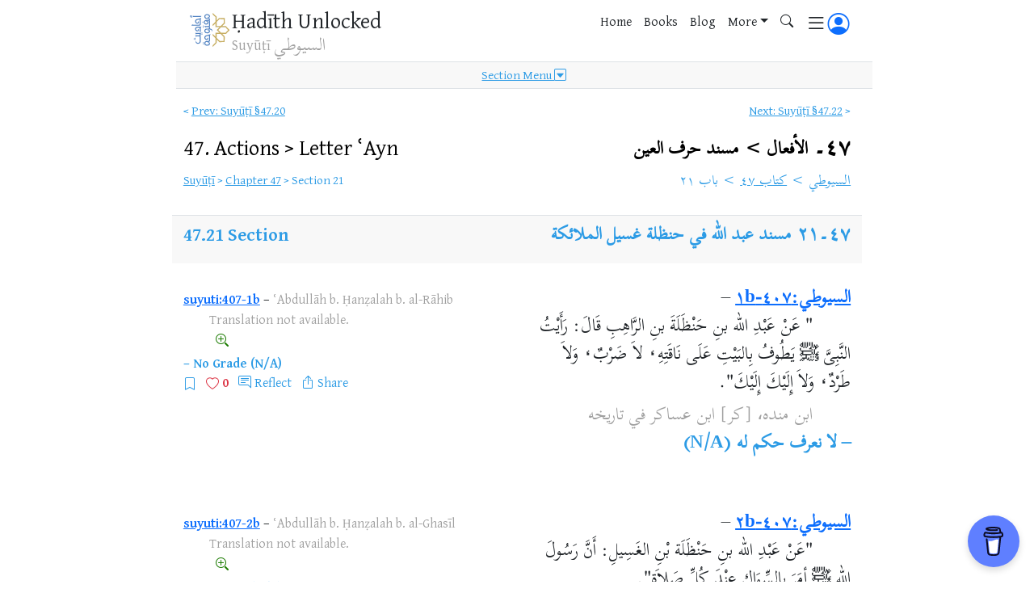

--- FILE ---
content_type: text/html; charset=UTF-8
request_url: https://hadithunlocked.com/suyuti/47/21
body_size: 15280
content:
<!doctype html>
<html lang="en">

<head>
  
  
  
<title>Ḥadīth | Suyūṭī §47.21 مسند عبد الله في حنظلة غسيل الملائكة</title>

<meta name="viewport" content="width=device-width, initial-scale=1, shrink-to-fit=no">
<link rel="stylesheet" href="https://code.jquery.com/ui/1.13.2/themes/base/jquery-ui.css">
<link rel="stylesheet" href="https://cdn.jsdelivr.net/npm/bootstrap@5.3.1/dist/css/bootstrap.min.css">
<link rel="stylesheet" href="https://cdn.jsdelivr.net/npm/bootstrap-icons@1.9.1/font/bootstrap-icons.css">
<link rel="stylesheet" href="https://cdnjs.cloudflare.com/ajax/libs/toastr.js/latest/toastr.min.css">
<link rel="stylesheet" href="/stylesheets/style.css" rel="stylesheet">

  <link rel="alternate" type="application/atom+xml" title="Recent translations of beautiful and notable aḥādīth" href="https://hadithunlocked.com/highlights/feed" />
  <link rel="alternate" type="application/rss+xml" title="Recent translations of beautiful and notable aḥādīth" href="https://hadithunlocked.com/highlights/rss" />


<link rel="image_src" href="https://hadithunlocked.com/images/logo.png" />
<link rel="apple-touch-icon" href="https://hadithunlocked.com/images/logo.png" />
<link rel="icon" href="https://hadithunlocked.com/images/logo.png" />
<link rel="icon" href="/favicon.ico" />


<link rel="canonical" href="https://hadithunlocked.com/suyuti/47/21" />


<meta property="og:site_name" content="Ḥadīth Unlocked">
<meta property="og:locale" content="en">
<meta property="og:image" content="https://hadithunlocked.com/images/logo.png">
<meta property="og:url" content="https://hadithunlocked.com/suyuti/47/21">
<meta property="og:title" content="Ḥadīth | Suyūṭī §47.21 مسند عبد الله في حنظلة غسيل الملائكة">
<meta property="og:description" content="Suyūṭī">
<meta property="og:type" content="article" />

<meta property="twitter:card" content="summary">
<meta property="twitter:image" content="https://hadithunlocked.com/images/logo.png">
<meta property="twitter:title" content="Ḥadīth | Suyūṭī §47.21 مسند عبد الله في حنظلة غسيل الملائكة">
<meta property="twitter:description" content="Suyūṭī">

<script type="application/ld+json">
  {
    "@context": "http://schema.org",
    "@type": "Organization",
    "name": "Ḥadīth Unlocked",
    "url": "https://hadithunlocked.com",
    "logo": "https://hadithunlocked.com/images/logo.png"
  }
</script>

<script type="application/ld+json">
  {
    "@context": "http://schema.org",
    "@type": "WebSite",
    "name": "Ḥadīth Unlocked",
    "url": "https://hadithunlocked.com"

  }
</script>


<script type="application/ld+json">
  {
    "@context": "http://schema.org",
    "@type": "Book",
    "name": "Jamʿ al-Jawāmiʿ, Suyūṭī",
    "inLanguage": "English",
    "url": "https://hadithunlocked.com/suyuti"
  }
</script>
<script type="application/ld+json">
  {
    "@context": "http://schema.org",
    "@type": "Book",
    "name": "جمع الجوامع للسيوطي",
    "inLanguage": "Arabic",
    "url": "https://hadithunlocked.com/suyuti"
  }
</script>



<script type="application/ld+json">
  {
    "@context": "http://schema.org",
    "@type": "Chapter",
    "name": "Chapter 47: Actions &gt; Letter ʿAyn",
    "alternateName": "السيوطي، ٤٧- الأفعال &gt; مسند حرف العين",
    "pageStart": "",
    "url": "/suyuti/47/21",
    "schema:isPartOf": {
      "@id": "https://hadithunlocked.com/suyuti"
    }
  }
</script>



<script type="application/ld+json">
  {
    "@context": "http://schema.org",
    "@type": "BreadcrumbList",
    "name": "Books &gt; Jamʿ al-Jawāmiʿ, Suyūṭī &gt; Chapter 47  &gt; Section 21",
    "itemListElement": [{
        "@type": "ListItem",
        "position": 1,
        "name": "Books",
        "item": "https://hadithunlocked.com/books"
      },
      {
        "@type": "ListItem",
        "position": 2,
        "name": "Jamʿ al-Jawāmiʿ, Suyūṭī",
        "item": "https://hadithunlocked.com/suyuti"
      },
      {
        "@type": "ListItem",
        "position": 3,
        "name": "47. Actions &gt; Letter ʿAyn",
        "item": "https://hadithunlocked.com/suyuti/47"
      },
      {
        "@type": "ListItem",
        "position": 4,
        "name": "21. Section",
        "item": "https://hadithunlocked.com/suyuti/47/21"
      }
    ]
  }
</script>



  
</head>

<body>
  
  <nav class="navbar fixed-top container col-lg-8 mx-auto">
  <div class="row ms-1">
    
    <header class="col-md-4 col-1 text-nowrap d-flex">
      <a href="/"><img class="logo" src="https://hadithunlocked.com/images/logo2.svg" width="56" height="56" class="me-2"></a>
      <div>
        <h6 class="title fs-4 mb-0">
          <a href="/" class="text-dark text-decoration-none">
          
            Ḥadīth Unlocked
          
          </a>
        </h6>
        
        <div class="subtitle fs-6 text-muted">
          Suyūṭī
          <span lang="ar">السيوطي</span>
        </div>
        
      </div>
    </header>

    <menu class="col d-md-block d-none">
      
      <form action="/">
        <ul class="nav container-fluid justify-content-end">
          <li class="nav-item"><a class="nav-link" href="/">Home</a></li>
          <li class="nav-item"><a class="nav-link" href="/books">Books</a></li>
          <li class="nav-item"><a class="nav-link" href="/blog">Blog</a></li>
          <li class="nav-item dropdown">
            <a class="nav-link dropdown-toggle" data-bs-toggle="dropdown" href="#" role="button" aria-expanded="false">More</a>
            <ul class="dropdown-menu dropdown-menu-end">
              <li><a class="dropdown-item" href="/bookmarks"><i class="bi bi-bookmark"></i> My Bookmarks</a></li>
              <li><a class="dropdown-item" href="/liked"><i class="bi bi-heart"></i> Liked</a></li>
              <li><a class="dropdown-item" href="/highlights"><i class="bi bi-star"></i> Highlighted</a></li>
              <li><a class="dropdown-item" href="/titled"><i class="bi bi-card-heading"></i> Titled</a></li>
            </ul>
          </li>
          
          <li class="nav-item search-click-toggle">
            <input role="search" type="text" class="form-control search-click" name="q" placeholder="Search aḥādīth..." />
            <a class="nav-link"><i class="bi bi-search"></i></a>
          </li>
          <li class="nav-item">
            <a type="button" data-bs-toggle="offcanvas" data-bs-target="#offcanvas-topnav">
              <i id="icon-menu" class="bi bi-list"></i>
            </a>
          </li>
          <li class="nav-item d-flex align-items-center" id="nav-auth-desktop"></li>
        </ul>
      </form>
      
    </menu>

    <menu class="col d-md-none d-block">
      <div class="nav container-fluid justify-content-end align-items-center gap-3">
        <button type="button" class="btn btn-sm nav-auth-btn" id="nav-auth-mobile">Sign in</button>
        <a type="button" data-bs-toggle="offcanvas" data-bs-target="#offcanvas-topnav">
          <i id="icon-menu" class="bi bi-list"></i>
        </a>
      </div>
    </menu>

    <nav id="offcanvas-topnav" class="offcanvas offcanvas-start collapse" tabindex="-1" data-bs-static="true" data-bs-backdrop="true">
      <div class="offcanvas-header">
        <h5 class="offcanvas-title fs-4" id="offcanvasLabel">Menu</h5>
        <button type="button" class="btn-close" data-bs-dismiss="offcanvas"></button>
      </div>
      <div class="offcanvas-body">
        <form action="/">
          <input role="search" type="text" class="form-control mb-2" name="q" placeholder="Search aḥādīth..." />
        </form>
        <div class="container row">
          <ul class="col-7 nav flex-column offcanvas-col1">
            <li class="nav-item"><a class="nav-link" href="/"><i class="bi bi-house"></i> Home</a></li>
            <li class="nav-item"><a class="nav-link" href="/books"><i class="bi bi-book"></i> Books</a></li>
            <li class="nav-item"><a class="nav-link" href="/blog"><i class="bi bi-text-paragraph"></i> Blog</a></li>
            <li><hr></li>
            <li class="nav-item"><a class="nav-link" href="/bookmarks"><i class="bi bi-bookmark"></i> My Bookmarks</a></li>
            <li class="nav-item"><a class="nav-link" href="/liked"><i class="bi bi-heart"></i> Liked</a></li>
            <li class="nav-item"><a class="nav-link" href="/highlights"><i class="bi bi-star"></i> Highlighted</a></li>
            <li class="nav-item"><a class="nav-link" href="/titled"><i class="bi bi-card-heading"></i> Titled</a></li>
            
          </ul>
          <ul class="col-5 nav flex-column offcanvas-col2">
            
              <li class="nav-item"><a class="nav-link" title="القرآن" href="/quran">Qurʾān</a></li>
            
              <li class="nav-item"><a class="nav-link" title="البخاري" href="/bukhari">Bukhārī</a></li>
            
              <li class="nav-item"><a class="nav-link" title="مسلم" href="/muslim">Muslim</a></li>
            
              <li class="nav-item"><a class="nav-link" title="النسائي" href="/nasai">Nasāʾī</a></li>
            
              <li class="nav-item"><a class="nav-link" title="أبو داود" href="/abudawud">Abū Dāwūd</a></li>
            
              <li class="nav-item"><a class="nav-link" title="الترمذي" href="/tirmidhi">Tirmidhī</a></li>
            
              <li class="nav-item"><a class="nav-link" title="ابن ماجة" href="/ibnmajah">Ibn Mājah</a></li>
            
              <li class="nav-item"><a class="nav-link" title="مالك" href="/malik">Mālik</a></li>
            
              <li class="nav-item"><a class="nav-link" title="أحمد" href="/ahmad">Aḥmad</a></li>
            
              <li class="nav-item"><a class="nav-link" title="الدارمي" href="/darimi">Dārimī</a></li>
            
              <li class="nav-item"><a class="nav-link" title="الحاكم" href="/hakim">Ḥākim</a></li>
            
              <li class="nav-item"><a class="nav-link" title="ابن حبّان" href="/ibnhibban">Ibn Ḥibbān</a></li>
            
              <li class="nav-item"><a class="nav-link" title="الطبراني" href="/tabarani">Ṭabarānī</a></li>
            
              <li class="nav-item"><a class="nav-link" title="الكبرى للنسائي" href="/nasai-kubra">Nasāʾī&#39;s Kubrá</a></li>
            
              <li class="nav-item"><a class="nav-link" title="البيهقي" href="/bayhaqi">Bayhaqī</a></li>
            
              <li class="nav-item"><a class="nav-link" title="الأدب المفرد" href="/adab">al-Adab al-Mufrad</a></li>
            
              <li class="nav-item"><a class="nav-link" title="اللؤلؤ والمرجان" href="/lulu-marjan">al-Luʾluʾ wa-al-Marjān</a></li>
            
              <li class="nav-item"><a class="nav-link" title="خمسون ابن رجب" href="/ibnrajab50">Ibn Rajab&#39;s Fifty</a></li>
            
              <li class="nav-item"><a class="nav-link" title="رياض الصالحين" href="/riyad">Riyāḍ al-Ṣāliḥīn</a></li>
            
              <li class="nav-item"><a class="nav-link" title="الزهد لأحمد" href="/ahmad-zuhd">Aḥmad&#39;s Zuhd</a></li>
            
              <li class="nav-item"><a class="nav-link" title="السيوطي" href="/suyuti">Suyūṭī</a></li>
            
              <li class="nav-item"><a class="nav-link" title="من مختلف" href="/misc">Misc</a></li>
            
          </ul>
        </div>
      </div>
    </nav>
    
  </div>
  
  
  <nav class="row ms-1 chapter-toc">
    
    <div class="d-flex justify-content-center">
      
        <a data-bs-toggle="collapse" href="#toc2" title="Click to show sections">Section Menu <i class="bi bi-caret-down-square"></i></a>
        
      
    </div>
    <detail id="toc2" class="toc2 collapse">
      <table class="table">
        <tbody>
          
          <tr class="title">
            <td>387-1b</td>
            
            <td>
              <a href="/suyuti/47/1">
                §1
                Section 1 (2)
              </a>
            </td>
            <td lang="ar"><a href="/suyuti/47/1">مسند عائذ بن عمرو</a></td>
            
          </tr>
          
          <tr class="title">
            <td>388-1b</td>
            
            <td>
              <a href="/suyuti/47/2">
                §2
                Section 2 (5)
              </a>
            </td>
            <td lang="ar"><a href="/suyuti/47/2">مسند عامر بن ربيعة</a></td>
            
          </tr>
          
          <tr class="title">
            <td>389-1b</td>
            
            <td>
              <a href="/suyuti/47/3">
                §3
                Section 3 (4)
              </a>
            </td>
            <td lang="ar"><a href="/suyuti/47/3">مسند عامر بن مالك بن جعفر المعروف بملاعب الأسنة</a></td>
            
          </tr>
          
          <tr class="title">
            <td>390-1b</td>
            
            <td>
              <a href="/suyuti/47/4">
                §4
                Section 4 (43)
              </a>
            </td>
            <td lang="ar"><a href="/suyuti/47/4">مسند عبادة بن الصامت</a></td>
            
          </tr>
          
          <tr class="title">
            <td>391-1b</td>
            
            <td>
              <a href="/suyuti/47/5">
                §5
                Section 5 (1)
              </a>
            </td>
            <td lang="ar"><a href="/suyuti/47/5">مسند عبادة الزرقي</a></td>
            
          </tr>
          
          <tr class="title">
            <td>392-1b</td>
            
            <td>
              <a href="/suyuti/47/6">
                §6
                Section 6 (13)
              </a>
            </td>
            <td lang="ar"><a href="/suyuti/47/6">مسند العباس بن عبد المطلب</a></td>
            
          </tr>
          
          <tr class="title">
            <td>393-1b</td>
            
            <td>
              <a href="/suyuti/47/7">
                §7
                Section 7 (2)
              </a>
            </td>
            <td lang="ar"><a href="/suyuti/47/7">مسند العباس بن مرداس السلمى</a></td>
            
          </tr>
          
          <tr class="title">
            <td>394-1b</td>
            
            <td>
              <a href="/suyuti/47/8">
                §8
                Section 8 (2)
              </a>
            </td>
            <td lang="ar"><a href="/suyuti/47/8">مسند عبد الله بن الأسود</a></td>
            
          </tr>
          
          <tr class="title">
            <td>395-1b</td>
            
            <td>
              <a href="/suyuti/47/9">
                §9
                Section 9 (1)
              </a>
            </td>
            <td lang="ar"><a href="/suyuti/47/9">مسند عبد الله بن أقرم الخزاعى</a></td>
            
          </tr>
          
          <tr class="title">
            <td>396-1b</td>
            
            <td>
              <a href="/suyuti/47/10">
                §10
                Section 10 (1)
              </a>
            </td>
            <td lang="ar"><a href="/suyuti/47/10">مسند عبد الله بن أنيس</a></td>
            
          </tr>
          
          <tr class="title">
            <td>397-1b</td>
            
            <td>
              <a href="/suyuti/47/11">
                §11
                Section 11 (22)
              </a>
            </td>
            <td lang="ar"><a href="/suyuti/47/11">مسند عبد الله بن أبى أوفى</a></td>
            
          </tr>
          
          <tr class="title">
            <td>398-1b</td>
            
            <td>
              <a href="/suyuti/47/12">
                §12
                Section 12 (27)
              </a>
            </td>
            <td lang="ar"><a href="/suyuti/47/12">مسند عبد الله بن بشر</a></td>
            
          </tr>
          
          <tr class="title">
            <td>399-1b</td>
            
            <td>
              <a href="/suyuti/47/13">
                §13
                Section 13 (1)
              </a>
            </td>
            <td lang="ar"><a href="/suyuti/47/13">مسند عبد الله في بشر * النصري، والد عبد الواحد</a></td>
            
          </tr>
          
          <tr class="title">
            <td>400-1b</td>
            
            <td>
              <a href="/suyuti/47/14">
                §14
                Section 14 (2)
              </a>
            </td>
            <td lang="ar"><a href="/suyuti/47/14">مسند عبد الله بن ثعلبة بن صغير</a></td>
            
          </tr>
          
          <tr class="title">
            <td>401-1b</td>
            
            <td>
              <a href="/suyuti/47/15">
                §15
                Section 15 (12)
              </a>
            </td>
            <td lang="ar"><a href="/suyuti/47/15">مسند عبد الله بن جراد بن المنتفق العقيلى، قال كر: يقال له صحبة</a></td>
            
          </tr>
          
          <tr class="title">
            <td>402-1b</td>
            
            <td>
              <a href="/suyuti/47/16">
                §16
                Section 16 (16)
              </a>
            </td>
            <td lang="ar"><a href="/suyuti/47/16">مسند عبد الله بن جعفر بن أبى طالب</a></td>
            
          </tr>
          
          <tr class="title">
            <td>403-1b</td>
            
            <td>
              <a href="/suyuti/47/17">
                §17
                Section 17 (4)
              </a>
            </td>
            <td lang="ar"><a href="/suyuti/47/17">مسند عبد الله بن الحارث بن جزء الزبيدى</a></td>
            
          </tr>
          
          <tr class="title">
            <td>404-1b</td>
            
            <td>
              <a href="/suyuti/47/18">
                §18
                Section 18 (4)
              </a>
            </td>
            <td lang="ar"><a href="/suyuti/47/18">مسند عبد الله بن الحارث بن نوفل بن الحارث بن عبد المطلب الملقب به</a></td>
            
          </tr>
          
          <tr class="title">
            <td>405-1b</td>
            
            <td>
              <a href="/suyuti/47/19">
                §19
                Section 19 (4)
              </a>
            </td>
            <td lang="ar"><a href="/suyuti/47/19">مسند عبد الله بن أبي حدرد واسمه سلامة الأسلمى</a></td>
            
          </tr>
          
          <tr class="title">
            <td>406-1b</td>
            
            <td>
              <a href="/suyuti/47/20">
                §20
                Section 20 (4)
              </a>
            </td>
            <td lang="ar"><a href="/suyuti/47/20">مسند عبد الله في حذافة السهمي</a></td>
            
          </tr>
          
          <tr class="title">
            <td>407-1b</td>
            
            <td>
              <a href="/suyuti/47/21">
                §21
                Section 21 (2)
              </a>
            </td>
            <td lang="ar"><a href="/suyuti/47/21">مسند عبد الله في حنظلة غسيل الملائكة</a></td>
            
          </tr>
          
          <tr class="title">
            <td>408-1b</td>
            
            <td>
              <a href="/suyuti/47/22">
                §22
                Section 22 (6)
              </a>
            </td>
            <td lang="ar"><a href="/suyuti/47/22">مسند عبد الله بن حوالة</a></td>
            
          </tr>
          
          <tr class="title">
            <td>409-1b</td>
            
            <td>
              <a href="/suyuti/47/23">
                §23
                Section 23 (3)
              </a>
            </td>
            <td lang="ar"><a href="/suyuti/47/23">مسند عبد الله في حازم بن أسماء بنت الصلت السلمى قال، كر يقال، إن له صحبة</a></td>
            
          </tr>
          
          <tr class="title">
            <td>410-1b</td>
            
            <td>
              <a href="/suyuti/47/24">
                §24
                Section 24 (5)
              </a>
            </td>
            <td lang="ar"><a href="/suyuti/47/24">مسند عبد الله بن رواحة الأنصاري</a></td>
            
          </tr>
          
          <tr class="title">
            <td>411-1b</td>
            
            <td>
              <a href="/suyuti/47/25">
                §25
                Section 25 (29)
              </a>
            </td>
            <td lang="ar"><a href="/suyuti/47/25">مسند عبد الله بن الزبير</a></td>
            
          </tr>
          
          <tr class="title">
            <td>412-1b</td>
            
            <td>
              <a href="/suyuti/47/26">
                §26
                Section 26 (8)
              </a>
            </td>
            <td lang="ar"><a href="/suyuti/47/26">مسند عبد الله بن زيد بن عاصم المازني</a></td>
            
          </tr>
          
          <tr class="title">
            <td>413-1b</td>
            
            <td>
              <a href="/suyuti/47/27">
                §27
                Section 27 (11)
              </a>
            </td>
            <td lang="ar"><a href="/suyuti/47/27">مسند عبد الله بن زيد بن عبد ربه الأنصاري</a></td>
            
          </tr>
          
          <tr class="title">
            <td>414-1b</td>
            
            <td>
              <a href="/suyuti/47/28">
                §28
                Section 28 (6)
              </a>
            </td>
            <td lang="ar"><a href="/suyuti/47/28">مسند عبد الله بن السائب</a></td>
            
          </tr>
          
          <tr class="title">
            <td>415-1b</td>
            
            <td>
              <a href="/suyuti/47/29">
                §29
                Section 29 (2)
              </a>
            </td>
            <td lang="ar"><a href="/suyuti/47/29">مسند عبد الله في سرجس</a></td>
            
          </tr>
          
          <tr class="title">
            <td>416-1b</td>
            
            <td>
              <a href="/suyuti/47/30">
                §30
                Section 30 (2)
              </a>
            </td>
            <td lang="ar"><a href="/suyuti/47/30">مسند عبد الله بن سعد بن أبى سرح</a></td>
            
          </tr>
          
          <tr class="title">
            <td>417-1b</td>
            
            <td>
              <a href="/suyuti/47/31">
                §31
                Section 31 (14)
              </a>
            </td>
            <td lang="ar"><a href="/suyuti/47/31">مسند عبد الله بن سعيد في أحيحة بن العاص بن أمية الأموي</a></td>
            
          </tr>
          
          <tr class="title">
            <td>419-1b</td>
            
            <td>
              <a href="/suyuti/47/32">
                §32
                Section 32 (8)
              </a>
            </td>
            <td lang="ar"><a href="/suyuti/47/32">مسند عبد الله في الشخير</a></td>
            
          </tr>
          
          <tr class="title">
            <td>420-1b</td>
            
            <td>
              <a href="/suyuti/47/33">
                §33
                Section 33 (729)
              </a>
            </td>
            <td lang="ar"><a href="/suyuti/47/33">مسند عبد الله في عباس</a></td>
            
          </tr>
          
          <tr class="title">
            <td>421-1b</td>
            
            <td>
              <a href="/suyuti/47/34">
                §34
                Section 34 (2)
              </a>
            </td>
            <td lang="ar"><a href="/suyuti/47/34">مسند عبد الله بن عكيم</a></td>
            
          </tr>
          
          <tr class="title">
            <td>422-1b</td>
            
            <td>
              <a href="/suyuti/47/35">
                §35
                Section 35 (686)
              </a>
            </td>
            <td lang="ar"><a href="/suyuti/47/35">مسند عبد الله بن عمر بن الخطاب</a></td>
            
          </tr>
          
          <tr class="title">
            <td>423-1b</td>
            
            <td>
              <a href="/suyuti/47/36">
                §36
                Section 36 (180)
              </a>
            </td>
            <td lang="ar"><a href="/suyuti/47/36">مسند عبد الله بن عمرو في العاص اسمه عمرو في شعيب</a></td>
            
          </tr>
          
          <tr class="title">
            <td>424-1b</td>
            
            <td>
              <a href="/suyuti/47/37">
                §37
                Section 37 (1)
              </a>
            </td>
            <td lang="ar"><a href="/suyuti/47/37">مسند عبد الله بن عمرو بن هلال المزنى، ولد بكر</a></td>
            
          </tr>
          
          <tr class="title">
            <td>425-1b</td>
            
            <td>
              <a href="/suyuti/47/38">
                §38
                Section 38 (3)
              </a>
            </td>
            <td lang="ar"><a href="/suyuti/47/38">مسند عبد الله بن عياش بن أبي ربيعة المخزومى</a></td>
            
          </tr>
          
          <tr class="title">
            <td>426-1b</td>
            
            <td>
              <a href="/suyuti/47/39">
                §39
                Section 39 (1)
              </a>
            </td>
            <td lang="ar"><a href="/suyuti/47/39">مسند عبد الله بن قرط الأزدي</a></td>
            
          </tr>
          
          <tr class="title">
            <td>427-1b</td>
            
            <td>
              <a href="/suyuti/47/40">
                §40
                Section 40 (3)
              </a>
            </td>
            <td lang="ar"><a href="/suyuti/47/40">مسند عبد الله بن قيس بن مخرمة بن المطلب بن عبد مناف المطلبى</a></td>
            
          </tr>
          
          <tr class="title">
            <td>428-1b</td>
            
            <td>
              <a href="/suyuti/47/41">
                §41
                Section 41 (6)
              </a>
            </td>
            <td lang="ar"><a href="/suyuti/47/41">مسند عبد الله بن مالك بن بحينة</a></td>
            
          </tr>
          
          <tr class="title">
            <td>429-1b</td>
            
            <td>
              <a href="/suyuti/47/42">
                §42
                Section 42 (1)
              </a>
            </td>
            <td lang="ar"><a href="/suyuti/47/42">مسند عبد الله بن مخمر الشرعى</a></td>
            
          </tr>
          
          <tr class="title">
            <td>430-1b</td>
            
            <td>
              <a href="/suyuti/47/43">
                §43
                Section 43 (451)
              </a>
            </td>
            <td lang="ar"><a href="/suyuti/47/43">مسند عبد الله بن مسعود</a></td>
            
          </tr>
          
          <tr class="title">
            <td>431-1b</td>
            
            <td>
              <a href="/suyuti/47/44">
                §44
                Section 44 (9)
              </a>
            </td>
            <td lang="ar"><a href="/suyuti/47/44">مسند عبد الله بن مغفل</a></td>
            
          </tr>
          
          <tr class="title">
            <td>432-1b</td>
            
            <td>
              <a href="/suyuti/47/45">
                §45
                Section 45 (1)
              </a>
            </td>
            <td lang="ar"><a href="/suyuti/47/45">مسند عبد الله بن يزيد الخثعمي قال: كر: لا تثبت له صحبة</a></td>
            
          </tr>
          
          <tr class="title">
            <td>433-1b</td>
            
            <td>
              <a href="/suyuti/47/46">
                §46
                Section 46 (1)
              </a>
            </td>
            <td lang="ar"><a href="/suyuti/47/46">مسند عبد الجبار بن الحارث بن مالك الجرشى</a></td>
            
          </tr>
          
          <tr class="title">
            <td>434-1b</td>
            
            <td>
              <a href="/suyuti/47/47">
                §47
                Section 47 (2)
              </a>
            </td>
            <td lang="ar"><a href="/suyuti/47/47">مسند عبد الرحمن بن أبزى</a></td>
            
          </tr>
          
          <tr class="title">
            <td>435-1b</td>
            
            <td>
              <a href="/suyuti/47/48">
                §48
                Section 48 (5)
              </a>
            </td>
            <td lang="ar"><a href="/suyuti/47/48">مسند عبد الرحمن بن أبي بكر الصديق</a></td>
            
          </tr>
          
          <tr class="title">
            <td>436-1b</td>
            
            <td>
              <a href="/suyuti/47/49">
                §49
                Section 49 (1)
              </a>
            </td>
            <td lang="ar"><a href="/suyuti/47/49">مسند عبد الله بن الحارث بن هشام بن المغيرة المخزومي</a></td>
            
          </tr>
          
          <tr class="title">
            <td>437-1b</td>
            
            <td>
              <a href="/suyuti/47/50">
                §50
                Section 50 (1)
              </a>
            </td>
            <td lang="ar"><a href="/suyuti/47/50">مسند عبد الرحمن بن حاطب بن أبي بلتعة اللخمى أبي يحيى</a></td>
            
          </tr>
          
          <tr class="title">
            <td>438-1b</td>
            
            <td>
              <a href="/suyuti/47/51">
                §51
                Section 51 (2)
              </a>
            </td>
            <td lang="ar"><a href="/suyuti/47/51">مسند عبد الرحمن بن حسنة</a></td>
            
          </tr>
          
          <tr class="title">
            <td>439-1b</td>
            
            <td>
              <a href="/suyuti/47/52">
                §52
                Section 52 (1)
              </a>
            </td>
            <td lang="ar"><a href="/suyuti/47/52">مسند عبد الرحمن بن خالد بن الوليد</a></td>
            
          </tr>
          
          <tr class="title">
            <td>440-1b</td>
            
            <td>
              <a href="/suyuti/47/53">
                §53
                Section 53 (1)
              </a>
            </td>
            <td lang="ar"><a href="/suyuti/47/53">مسند عبد الرحمن بن خنبش</a></td>
            
          </tr>
          
          <tr class="title">
            <td>441-1b</td>
            
            <td>
              <a href="/suyuti/47/54">
                §54
                Section 54 (5)
              </a>
            </td>
            <td lang="ar"><a href="/suyuti/47/54">مسند عبد الرحمن بن سمرة بن حبيب العبشمى</a></td>
            
          </tr>
          
          <tr class="title">
            <td>442-1b</td>
            
            <td>
              <a href="/suyuti/47/55">
                §55
                Section 55 (1)
              </a>
            </td>
            <td lang="ar"><a href="/suyuti/47/55">مسند عبد الرحمن بن سنة</a></td>
            
          </tr>
          
          <tr class="title">
            <td>443-1b</td>
            
            <td>
              <a href="/suyuti/47/56">
                §56
                Section 56 (3)
              </a>
            </td>
            <td lang="ar"><a href="/suyuti/47/56">مسند عبد الرحمن بن سهل بن زيد الأنصاري الحارثى</a></td>
            
          </tr>
          
          <tr class="title">
            <td>444-1b</td>
            
            <td>
              <a href="/suyuti/47/57">
                §57
                Section 57 (2)
              </a>
            </td>
            <td lang="ar"><a href="/suyuti/47/57">مسند عبد الرحمن بن عابد الأزدي</a></td>
            
          </tr>
          
          <tr class="title">
            <td>445-1b</td>
            
            <td>
              <a href="/suyuti/47/58">
                §58
                Section 58 (3)
              </a>
            </td>
            <td lang="ar"><a href="/suyuti/47/58">مسند عبد الرحمن بن عائش الحضرمي</a></td>
            
          </tr>
          
          <tr class="title">
            <td>446-1b</td>
            
            <td>
              <a href="/suyuti/47/59">
                §59
                Section 59 (1)
              </a>
            </td>
            <td lang="ar"><a href="/suyuti/47/59">مسند عبد الرحمن بن عبد الله الثقفي</a></td>
            
          </tr>
          
          <tr class="title">
            <td>447-1b</td>
            
            <td>
              <a href="/suyuti/47/60">
                §60
                Section 60 (4)
              </a>
            </td>
            <td lang="ar"><a href="/suyuti/47/60">مسند عبد الرحمن بن عثمان التيمي</a></td>
            
          </tr>
          
          <tr class="title">
            <td>448-1b</td>
            
            <td>
              <a href="/suyuti/47/61">
                §61
                Section 61 (3)
              </a>
            </td>
            <td lang="ar"><a href="/suyuti/47/61">مسند عبد الرحمن بن أبي عميرة المزني ويقال الأزدي</a></td>
            
          </tr>
          
          <tr class="title">
            <td>449-1b</td>
            
            <td>
              <a href="/suyuti/47/62">
                §62
                Section 62 (5)
              </a>
            </td>
            <td lang="ar"><a href="/suyuti/47/62">مسند عبد الرحمن بن غنم الأشعري</a></td>
            
          </tr>
          
          <tr class="title">
            <td>450-1b</td>
            
            <td>
              <a href="/suyuti/47/63">
                §63
                Section 63 (1)
              </a>
            </td>
            <td lang="ar"><a href="/suyuti/47/63">مسند عبد الرحمن بن قتادة</a></td>
            
          </tr>
          
          <tr class="title">
            <td>451-1b</td>
            
            <td>
              <a href="/suyuti/47/64">
                §64
                Section 64 (1)
              </a>
            </td>
            <td lang="ar"><a href="/suyuti/47/64">مسند عبد الرحمن بن أبي قراد</a></td>
            
          </tr>
          
          <tr class="title">
            <td>452-1b</td>
            
            <td>
              <a href="/suyuti/47/65">
                §65
                Section 65 (4)
              </a>
            </td>
            <td lang="ar"><a href="/suyuti/47/65">مسند عبد الرحمن بن قرط</a></td>
            
          </tr>
          
          <tr class="title">
            <td>453-1b</td>
            
            <td>
              <a href="/suyuti/47/66">
                §66
                Section 66 (4)
              </a>
            </td>
            <td lang="ar"><a href="/suyuti/47/66">مسند عبد الرحمن بن معاوية بن خديج النجيبي</a></td>
            
          </tr>
          
          <tr class="title">
            <td>454-1b</td>
            
            <td>
              <a href="/suyuti/47/67">
                §67
                Section 67 (7)
              </a>
            </td>
            <td lang="ar"><a href="/suyuti/47/67">مسند عبد المطلب بن ربيعة بن الحارث بن عبد المطلب</a></td>
            
          </tr>
          
          <tr class="title">
            <td>455-1b</td>
            
            <td>
              <a href="/suyuti/47/68">
                §68
                Section 68 (4)
              </a>
            </td>
            <td lang="ar"><a href="/suyuti/47/68">مسند عبيد الله بن العباس</a></td>
            
          </tr>
          
          <tr class="title">
            <td>456-1b</td>
            
            <td>
              <a href="/suyuti/47/69">
                §69
                Section 69 (1)
              </a>
            </td>
            <td lang="ar"><a href="/suyuti/47/69">مسند عتبان بن مالك</a></td>
            
          </tr>
          
          <tr class="title">
            <td>457-1b</td>
            
            <td>
              <a href="/suyuti/47/70">
                §70
                Section 70 (11)
              </a>
            </td>
            <td lang="ar"><a href="/suyuti/47/70">مسند عتبة بن عبد السلمى</a></td>
            
          </tr>
          
          <tr class="title">
            <td>458-1b</td>
            
            <td>
              <a href="/suyuti/47/71">
                §71
                Section 71 (9)
              </a>
            </td>
            <td lang="ar"><a href="/suyuti/47/71">مسند عثمان بن أبى العاصى الثقفى</a></td>
            
          </tr>
          
          <tr class="title">
            <td>459-1b</td>
            
            <td>
              <a href="/suyuti/47/72">
                §72
                Section 72 (4)
              </a>
            </td>
            <td lang="ar"><a href="/suyuti/47/72">مسند العد بن خالد</a></td>
            
          </tr>
          
          <tr class="title">
            <td>460-1b</td>
            
            <td>
              <a href="/suyuti/47/73">
                §73
                Section 73 (15)
              </a>
            </td>
            <td lang="ar"><a href="/suyuti/47/73">مسند عدى بن حاتم</a></td>
            
          </tr>
          
          <tr class="title">
            <td>461-1b</td>
            
            <td>
              <a href="/suyuti/47/74">
                §74
                Section 74 (1)
              </a>
            </td>
            <td lang="ar"><a href="/suyuti/47/74">مسند العرس بن عميرة</a></td>
            
          </tr>
          
          <tr class="title">
            <td>462-1b</td>
            
            <td>
              <a href="/suyuti/47/75">
                §75
                Section 75 (1)
              </a>
            </td>
            <td lang="ar"><a href="/suyuti/47/75">مسند عدى بن ربيعة بن سواة التميمي السعدي</a></td>
            
          </tr>
          
          <tr class="title">
            <td>463-1b</td>
            
            <td>
              <a href="/suyuti/47/76">
                §76
                Section 76 (3)
              </a>
            </td>
            <td lang="ar"><a href="/suyuti/47/76">مسند عدى بن عميرة</a></td>
            
          </tr>
          
          <tr class="title">
            <td>464-1b</td>
            
            <td>
              <a href="/suyuti/47/77">
                §77
                Section 77 (9)
              </a>
            </td>
            <td lang="ar"><a href="/suyuti/47/77">مسند العرباض بن سارية</a></td>
            
          </tr>
          
          <tr class="title">
            <td>465-1b</td>
            
            <td>
              <a href="/suyuti/47/78">
                §78
                Section 78 (2)
              </a>
            </td>
            <td lang="ar"><a href="/suyuti/47/78">مسند عرفة بن عرفجة الأشجعي</a></td>
            
          </tr>
          
          <tr class="title">
            <td>466-1b</td>
            
            <td>
              <a href="/suyuti/47/79">
                §79
                Section 79 (1)
              </a>
            </td>
            <td lang="ar"><a href="/suyuti/47/79">مسند عروة بن الجعد البارقى</a></td>
            
          </tr>
          
          <tr class="title">
            <td>467-1b</td>
            
            <td>
              <a href="/suyuti/47/80">
                §80
                Section 80 (1)
              </a>
            </td>
            <td lang="ar"><a href="/suyuti/47/80">مسند عروة بن عامر</a></td>
            
          </tr>
          
          <tr class="title">
            <td>468-1b</td>
            
            <td>
              <a href="/suyuti/47/81">
                §81
                Section 81 (3)
              </a>
            </td>
            <td lang="ar"><a href="/suyuti/47/81">مسند عروة بن مضرس</a></td>
            
          </tr>
          
          <tr class="title">
            <td>469-1b</td>
            
            <td>
              <a href="/suyuti/47/82">
                §82
                Section 82 (3)
              </a>
            </td>
            <td lang="ar"><a href="/suyuti/47/82">مسند عصمة بن مالك الخطمي</a></td>
            
          </tr>
          
          <tr class="title">
            <td>470-1b</td>
            
            <td>
              <a href="/suyuti/47/83">
                §83
                Section 83 (2)
              </a>
            </td>
            <td lang="ar"><a href="/suyuti/47/83">مسند عطارد بن حاجب التميمي</a></td>
            
          </tr>
          
          <tr class="title">
            <td>471-1b</td>
            
            <td>
              <a href="/suyuti/47/84">
                §84
                Section 84 (3)
              </a>
            </td>
            <td lang="ar"><a href="/suyuti/47/84">مسند عطية بن عروة السعدي</a></td>
            
          </tr>
          
          <tr class="title">
            <td>472-1b</td>
            
            <td>
              <a href="/suyuti/47/85">
                §85
                Section 85 (3)
              </a>
            </td>
            <td lang="ar"><a href="/suyuti/47/85">مسند عطية القرظي</a></td>
            
          </tr>
          
          <tr class="title">
            <td>473-1b</td>
            
            <td>
              <a href="/suyuti/47/86">
                §86
                Section 86 (3)
              </a>
            </td>
            <td lang="ar"><a href="/suyuti/47/86">مسند عقبة بن الحارث</a></td>
            
          </tr>
          
          <tr class="title">
            <td>474-1b</td>
            
            <td>
              <a href="/suyuti/47/87">
                §87
                Section 87 (23)
              </a>
            </td>
            <td lang="ar"><a href="/suyuti/47/87">مسند عقبة بن عامر الجهنى</a></td>
            
          </tr>
          
          <tr class="title">
            <td>475-1b</td>
            
            <td>
              <a href="/suyuti/47/88">
                §88
                Section 88 (2)
              </a>
            </td>
            <td lang="ar"><a href="/suyuti/47/88">مسند عقبة بن مالك الليثى</a></td>
            
          </tr>
          
          <tr class="title">
            <td>476-1b</td>
            
            <td>
              <a href="/suyuti/47/89">
                §89
                Section 89 (7)
              </a>
            </td>
            <td lang="ar"><a href="/suyuti/47/89">مسند عقيل بن أبى طالب</a></td>
            
          </tr>
          
          <tr class="title">
            <td>477-1b</td>
            
            <td>
              <a href="/suyuti/47/90">
                §90
                Section 90 (4)
              </a>
            </td>
            <td lang="ar"><a href="/suyuti/47/90">مسند عكرمة بن أبى جهل</a></td>
            
          </tr>
          
          <tr class="title">
            <td>478-1b</td>
            
            <td>
              <a href="/suyuti/47/91">
                §91
                Section 91 (0)
              </a>
            </td>
            <td lang="ar"><a href="/suyuti/47/91">مسند علقمة بن الحارث</a></td>
            
          </tr>
          
          <tr class="title">
            <td>478-1b</td>
            
            <td>
              <a href="/suyuti/47/92">
                §92
                Section 92 (2)
              </a>
            </td>
            <td lang="ar"><a href="/suyuti/47/92">مسند علقمة بن رمثة البلوى</a></td>
            
          </tr>
          
          <tr class="title">
            <td>479-1b</td>
            
            <td>
              <a href="/suyuti/47/93">
                §93
                Section 93 (2)
              </a>
            </td>
            <td lang="ar"><a href="/suyuti/47/93">مسند علقمة بن علاثة العامرى</a></td>
            
          </tr>
          
          <tr class="title">
            <td>480-1b</td>
            
            <td>
              <a href="/suyuti/47/94">
                §94
                Section 94 (1)
              </a>
            </td>
            <td lang="ar"><a href="/suyuti/47/94">مسند علقمة بن وقاص</a></td>
            
          </tr>
          
          <tr class="title">
            <td>481-1b</td>
            
            <td>
              <a href="/suyuti/47/95">
                §95
                Section 95 (4)
              </a>
            </td>
            <td lang="ar"><a href="/suyuti/47/95">مسند على بن شيبان</a></td>
            
          </tr>
          
          <tr class="title">
            <td>482-1b</td>
            
            <td>
              <a href="/suyuti/47/96">
                §96
                Section 96 (2)
              </a>
            </td>
            <td lang="ar"><a href="/suyuti/47/96">مسند على السلمى أبو سدرة</a></td>
            
          </tr>
          
          <tr class="title">
            <td>483-1b</td>
            
            <td>
              <a href="/suyuti/47/97">
                §97
                Section 97 (52)
              </a>
            </td>
            <td lang="ar"><a href="/suyuti/47/97">مسند عمار بن ياسر</a></td>
            
          </tr>
          
          <tr class="title">
            <td>484-1b</td>
            
            <td>
              <a href="/suyuti/47/98">
                §98
                Section 98 (1)
              </a>
            </td>
            <td lang="ar"><a href="/suyuti/47/98">مسند عمارة بن أحمر المازنى</a></td>
            
          </tr>
          
          <tr class="title">
            <td>485-1b</td>
            
            <td>
              <a href="/suyuti/47/99">
                §99
                Section 99 (1)
              </a>
            </td>
            <td lang="ar"><a href="/suyuti/47/99">مسند عمارة بن أوس</a></td>
            
          </tr>
          
          <tr class="title">
            <td>486-1b</td>
            
            <td>
              <a href="/suyuti/47/100">
                §100
                Section 100 (2)
              </a>
            </td>
            <td lang="ar"><a href="/suyuti/47/100">مسند عمارة بن حزم بن زيد بن لوذان الأنصارى البخارى</a></td>
            
          </tr>
          
          <tr class="title">
            <td>487-1b</td>
            
            <td>
              <a href="/suyuti/47/101">
                §101
                Section 101 (2)
              </a>
            </td>
            <td lang="ar"><a href="/suyuti/47/101">مسند عمارة بن رويبة</a></td>
            
          </tr>
          
          <tr class="title">
            <td>488-1b</td>
            
            <td>
              <a href="/suyuti/47/102">
                §102
                Section 102 (36)
              </a>
            </td>
            <td lang="ar"><a href="/suyuti/47/102">مسند عمران بن حصين</a></td>
            
          </tr>
          
          <tr class="title">
            <td>489-1b</td>
            
            <td>
              <a href="/suyuti/47/103">
                §103
                Section 103 (4)
              </a>
            </td>
            <td lang="ar"><a href="/suyuti/47/103">مسند عمر بن أبى سلمة</a></td>
            
          </tr>
          
          <tr class="title">
            <td>490-1b</td>
            
            <td>
              <a href="/suyuti/47/104">
                §104
                Section 104 (6)
              </a>
            </td>
            <td lang="ar"><a href="/suyuti/47/104">مسند عمرو بن أمية الضمرى</a></td>
            
          </tr>
          
          <tr class="title">
            <td>491-1b</td>
            
            <td>
              <a href="/suyuti/47/105">
                §105
                Section 105 (6)
              </a>
            </td>
            <td lang="ar"><a href="/suyuti/47/105">مسند عمرو بن حريث</a></td>
            
          </tr>
          
          <tr class="title">
            <td>492-1b</td>
            
            <td>
              <a href="/suyuti/47/106">
                §106
                Section 106 (7)
              </a>
            </td>
            <td lang="ar"><a href="/suyuti/47/106">مسند عمرو بن حزم الأنصارى</a></td>
            
          </tr>
          
          <tr class="title">
            <td>493-1b</td>
            
            <td>
              <a href="/suyuti/47/107">
                §107
                Section 107 (3)
              </a>
            </td>
            <td lang="ar"><a href="/suyuti/47/107">مسند عمرو بن الحمق الخزاعى</a></td>
            
          </tr>
          
          <tr class="title">
            <td>494-1b</td>
            
            <td>
              <a href="/suyuti/47/108">
                §108
                Section 108 (2)
              </a>
            </td>
            <td lang="ar"><a href="/suyuti/47/108">مسند عمرو بن خارجة الأشعرى</a></td>
            
          </tr>
          
          <tr class="title">
            <td>495-1b</td>
            
            <td>
              <a href="/suyuti/47/109">
                §109
                Section 109 (3)
              </a>
            </td>
            <td lang="ar"><a href="/suyuti/47/109">مسند عمرو بن سعيد بن العاص الأموى</a></td>
            
          </tr>
          
          <tr class="title">
            <td>496-1b</td>
            
            <td>
              <a href="/suyuti/47/110">
                §110
                Section 110 (1)
              </a>
            </td>
            <td lang="ar"><a href="/suyuti/47/110">مسند عمرو بن شاس</a></td>
            
          </tr>
          
          <tr class="title">
            <td>497-1b</td>
            
            <td>
              <a href="/suyuti/47/111">
                §111
                Section 111 (1)
              </a>
            </td>
            <td lang="ar"><a href="/suyuti/47/111">مسند عمرو بن الشريد</a></td>
            
          </tr>
          
          <tr class="title">
            <td>498-1b</td>
            
            <td>
              <a href="/suyuti/47/112">
                §112
                Section 112 (2)
              </a>
            </td>
            <td lang="ar"><a href="/suyuti/47/112">مسند عمرو بن الطفيل بن عمرو الدوسى</a></td>
            
          </tr>
          
          <tr class="title">
            <td>499-1b</td>
            
            <td>
              <a href="/suyuti/47/113">
                §113
                Section 113 (25)
              </a>
            </td>
            <td lang="ar"><a href="/suyuti/47/113">مسند عمرو بن العاص</a></td>
            
          </tr>
          
          <tr class="title">
            <td>500-1b</td>
            
            <td>
              <a href="/suyuti/47/114">
                §114
                Section 114 (5)
              </a>
            </td>
            <td lang="ar"><a href="/suyuti/47/114">مسند عمرو بن عبسة</a></td>
            
          </tr>
          
          <tr class="title">
            <td>501-1b</td>
            
            <td>
              <a href="/suyuti/47/115">
                §115
                Section 115 (1)
              </a>
            </td>
            <td lang="ar"><a href="/suyuti/47/115">مسند عمرو بن غيلان الثقفي</a></td>
            
          </tr>
          
          <tr class="title">
            <td>502-1b</td>
            
            <td>
              <a href="/suyuti/47/116">
                §116
                Section 116 (8)
              </a>
            </td>
            <td lang="ar"><a href="/suyuti/47/116">مسند عمرو بن مرة الجهنى</a></td>
            
          </tr>
          
          <tr class="title">
            <td>503-1b</td>
            
            <td>
              <a href="/suyuti/47/117">
                §117
                Section 117 (3)
              </a>
            </td>
            <td lang="ar"><a href="/suyuti/47/117">مسند عمرو بن معدى كرب</a></td>
            
          </tr>
          
          <tr class="title">
            <td>504-1b</td>
            
            <td>
              <a href="/suyuti/47/118">
                §118
                Section 118 (1)
              </a>
            </td>
            <td lang="ar"><a href="/suyuti/47/118">مسند عمرو البكالى أبى عثمان</a></td>
            
          </tr>
          
          <tr class="title">
            <td>505-1b</td>
            
            <td>
              <a href="/suyuti/47/119">
                §119
                Section 119 (1)
              </a>
            </td>
            <td lang="ar"><a href="/suyuti/47/119">مسند أبي ظبيان عمير بن الحارث الأزدى</a></td>
            
          </tr>
          
          <tr class="title">
            <td>506-1b</td>
            
            <td>
              <a href="/suyuti/47/120">
                §120
                Section 120 (2)
              </a>
            </td>
            <td lang="ar"><a href="/suyuti/47/120">مسند عمير بن سلمة الضمري</a></td>
            
          </tr>
          
          <tr class="title">
            <td>507-1b</td>
            
            <td>
              <a href="/suyuti/47/121">
                §121
                Section 121 (2)
              </a>
            </td>
            <td lang="ar"><a href="/suyuti/47/121">مسند عمير بن قتادة الليثى</a></td>
            
          </tr>
          
          <tr class="title">
            <td>508-1b</td>
            
            <td>
              <a href="/suyuti/47/122">
                §122
                Section 122 (3)
              </a>
            </td>
            <td lang="ar"><a href="/suyuti/47/122">مسند عمير مولى لأبى اللحم</a></td>
            
          </tr>
          
          <tr class="title">
            <td>509-1b</td>
            
            <td>
              <a href="/suyuti/47/123">
                §123
                Section 123 (16)
              </a>
            </td>
            <td lang="ar"><a href="/suyuti/47/123">مسند عوف بن مالك الأشجعى</a></td>
            
          </tr>
          
          <tr class="title">
            <td>510-1b</td>
            
            <td>
              <a href="/suyuti/47/124">
                §124
                Section 124 (2)
              </a>
            </td>
            <td lang="ar"><a href="/suyuti/47/124">مسند عياض بن حمار المحاسبى</a></td>
            
          </tr>
          
          <tr class="title">
            <td>511-1b</td>
            
            <td>
              <a href="/suyuti/47/125">
                §125
                Section 125 (2)
              </a>
            </td>
            <td lang="ar"><a href="/suyuti/47/125">مسند عياض بن غنم الفهري</a></td>
            
          </tr>
          
          <tr class="title">
            <td>512-1b</td>
            
            <td>
              <a href="/suyuti/47/126">
                §126
                Section 126 (2)
              </a>
            </td>
            <td lang="ar"><a href="/suyuti/47/126">مسند عياض الأشعرى</a></td>
            
          </tr>
          
        </tbody>
      </table>
    </detail>
  </nav>
  
  
</nav>

  
  <div class="container col-lg-8 mx-auto">
    
    <main class="chapter mt-10">
      
      

<aside class="row mb-3 pagination">
  <div class="col-md-6 col-xs-12 text-start">
    
    &lt;&nbsp;<a title="مسند عبد الله في حذافة السهمي" href="/suyuti/47/20" rel="prev">Prev:&nbsp;Suyūṭī&nbsp;§47.20</a>
    
  </div>
  <div class="col-md-6 col-xs-12 text-end">
    
    <a  title="مسند عبد الله بن حوالة" href="/suyuti/47/22" rel="next">Next:&nbsp;Suyūṭī&nbsp;§47.22</a>&nbsp;&gt;
    
  </div>
</aside>
      
      


<heading class="row major">

  <h2 class="col-md-6 col-sm-12 fs-4 title" lang="en"><a href="/suyuti/47">
    47. <span class="_e" data-id="115316" data-prop="toc.title_en" data-arabizi="true">
      Actions > Letter ʿAyn
    </span>
    
  </a></h2>
  
  <h2 class="col-md-6 col-sm-12 fs-4 title" lang="ar"><a href="/suyuti/47">
    ٤٧۔
    <span class="_e" data-id="115316" data-prop="toc.title">
      الأفعال > مسند حرف العين
    </span>
    
  </a></h2>

</heading>


<section class="row breadcrumbs pagination">

  <div class="col-md-6 col-sm-12" lang="en">
    <a title="Jamʿ al-Jawāmiʿ, Suyūṭī" href="/suyuti">Suyūṭī</a>
    &gt;
    
      <a title="Actions > Letter ʿAyn" href="/suyuti/47">Chapter 47</a>
      &gt;
      <span title="مسند عبد الله في حنظلة غسيل الملائكة">Section 21</span>
    
  </div>

  <div class="col-md-6 col-sm-12" lang="ar">
    <a title="جمع الجوامع للسيوطي" href="/suyuti">السيوطي</a>
    &gt;
    
      <a title="الأفعال > مسند حرف العين" href="/suyuti/47">كتاب ٤٧</a>
      &gt;
      <span title="مسند عبد الله في حنظلة غسيل الملائكة">باب ٢١</span>
    
  </div>

</section>



              
      
      
      
      
      
      

<a id="S21"></a>


<article class="col-12 mt-4">

  <heading class="row heading py-2">
    
    <h3 class="col-md-6 col-sm-12 fs-5 title" lang="en">
      
      47.21
      
      <span href="/suyuti/47/21" class="_e" data-id="114791" data-prop="toc.title_en" data-arabizi="true">
        Section
      </span>
      
      
    </h3>
    
    <h3 class="col-md-6 col-sm-12 title" lang="ar">
      ٤٧۔٢١
      
        <span href="/suyuti/47/21" class="_e" data-id="114791" data-prop="toc.title" data-arabizi="true">
          مسند عبد الله في حنظلة غسيل الملائكة
        </span>
      
    </h3>

  </heading>

  
  <section class="col-12">
    <div class="row heading-intro mb-3">

      <section class="_e col-md-6 col-sm-12 intro" lang="en" data-id="114791" data-prop="toc.intro_en" data-arabizi="true">
        
      </section>

      <section class="_e col-md-6 col-sm-12 intro" lang="ar" data-id="114791" data-prop="toc.intro">
        
      </section>

    </div>
  </section>

</article>
      
      
      
      <a id="407-1b"></a>
<article class="row mt-3">

	

	
	
	

	

<section class="col-md-6 col-sm-12 h" lang="en">

	
	<section>

		
		

		
		
			
		

		
		

		
		

		
		

		
		<b><a href="/suyuti:407-1b">suyuti:407-1b</a></b> –
		
			<span class="_e chain  l3" title="Ḥadīth Chain" data-id="414929" data-prop="hadith.chain_en" data-arabizi="true">ʿAbdullāh b. Ḥanẓalah b. al-Rāhib</span>
		

	</section>

	
	<section class="_e body  l5" title="Ḥadīth Body" data-id="414929" data-prop="hadith.body_en" data-arabizi="true">
		
			<div class="cmd-tr">
				<!-- <a href="/do/414929?cmd=tr" onclick="alert('Thanks! We\'re on it!');">Request/Fix</a> translation<br/> -->
				Translation not available.
			</div>
		
		<p>
			&nbsp;&nbsp;<a type="button" title="Zoom In" class="icon" data-bs-toggle="modal" data-bs-target="#H414929"><em class="bi bi-zoom-in"></em></a>
		</p>
	</section>

	
	

	
	
		<aside>
		<em class="grade">
			
			– <span>No Grade</span>&nbsp;(<span title="N/A">N/A</span>)
			
		</em>
		</aside>
	

	
	

	
	
	<aside class="tags">
	
		<button type="button" class="hadith-bookmark-btn btn btn-sm p-0 border-0 bg-transparent d-inline-flex align-items-center" data-hadith-id="414929" title="Bookmark this hadith">
			<span class="hadith-bookmark-icon bi bi-bookmark text-accent" data-hadith-id="414929"></span>
		</button>
		&nbsp;
		<button type="button" class="hadith-like-btn btn btn-sm p-0 border-0 bg-transparent d-inline-flex align-items-center" data-hadith-id="414929" title="Like this hadith">
			<span class="hadith-like-icon bi bi-heart text-danger" data-hadith-id="414929"></span>
		</button>
		<span class="hadith-like-count fw-semibold text-danger" data-hadith-id="414929">0</span>
		&nbsp;
		
			<span class="bi bi-chat-right-text"></span>&nbsp;<a href="/suyuti:407-1b">Reflect</a>
			&nbsp;
		
		<span class="bi bi-box-arrow-up"></span>&nbsp;<a href="/suyuti:407-1b?sharepreview" type="button" title="Zoom In" class="icon">Share</a>
	
	</aside>

	
	
	
</section>


	

<section class="col-md-6 col-sm-12 h" lang="ar">

	
	<section>

		
		

		
		

		
		

		
		

		
		

		
		<b><a href="/suyuti:407-1b">السيوطي:٤٠٧-١b</a></b> –
		

	</section>

	
	<section class="_e body  l5" title="Ḥadīth Body" data-id="414929" data-prop="hadith.body" data-arabizi="true">
		
		<p>
			" عَنْ عَبْدِ الله بنِ حَنْظَلَةَ بنِ الرَّاهِبِ قَالَ: رَأَيْتُ النَّبِىَّ ﷺ يَطُوفُ بِالبَيْتِ عَلَى نَاقَتِهِ، لاَ ضَرْبٌ، وَلاَ طَرْدٌ، وَلاَ إِلَيْكَ إِلَيْكَ".&nbsp;&nbsp;
		</p>
	</section>

	
	
		<footer class="footnote _e  l2" title="Ḥadīth Footnote" data-id="414929" data-prop="hadith.footnote" data-arabizi="true">
			ابن منده، [كر] ابن عساكر في تاريخه
		</footer>
	

	
	
		<aside>
		<em class="grade">
			
			– <span>لا نعرف حكم له</span>&nbsp;(<span title="N/A">N/A</span>)
			
		</em>
		</aside>
	

	
	

	
	
	<aside class="tags">
	
	</aside>

	
	
	
</section>


	

</article>


<aside class="h modal fade" id="H414929" tabindex="-1">
  <div class="modal-dialog modal-dialog-scrollable">
    <div class="modal-content">
      <header class="modal-header">
		<h1 class="modal-title fs-5" contenteditable="true"></h1>
        <button type="button" class="btn-close" data-bs-dismiss="modal" aria-label="Close"></button>
	  </header>
      <section class="modal-body">
		
        <p class="mt-2">
			<div class="text-muted" lang="ar">
				السيوطي ٤٠٧-١b:
				
					عن <span contenteditable="true">عبد الله بن حنظله بن الراهب</span> —
				
			</div>
			<div class="body" lang="ar" contenteditable="true">
				" عَنْ عَبْدِ الله بنِ حَنْظَلَةَ بنِ الرَّاهِبِ قَالَ: رَأَيْتُ النَّبِىَّ ﷺ يَطُوفُ بِالبَيْتِ عَلَى نَاقَتِهِ، لاَ ضَرْبٌ، وَلاَ طَرْدٌ، وَلاَ إِلَيْكَ إِلَيْكَ".
			</div>
		</p>
		<div class="text-muted">
			<small>hadithunlocked.com</small>
		</div>
	  </section>
      <footer class="modal-footer hanging-indent">
		
			<div class="grade">
				<span contenteditable="true">No Grade</span>&nbsp;(<span title="N/A" contenteditable="true">N/A</span>)
			</div>
		
		<div class="title" contenteditable="true">
			Suyūṭī
			
				&gt;
				Actions > Letter ʿAyn</a>
			
			
				&gt;
				§&nbsp;Section</a>
			
		</div>
	  </footer>
    </div>
  </div>
</aside>

      
      
      
      
      
      
      
      
      
      <a id="407-2b"></a>
<article class="row mt-3">

	

	
	
	

	

<section class="col-md-6 col-sm-12 h" lang="en">

	
	<section>

		
		

		
		
			
		

		
		

		
		

		
		

		
		<b><a href="/suyuti:407-2b">suyuti:407-2b</a></b> –
		
			<span class="_e chain  l3" title="Ḥadīth Chain" data-id="414930" data-prop="hadith.chain_en" data-arabizi="true">ʿAbdullāh b. Ḥanẓalah b. al-Ghasīl</span>
		

	</section>

	
	<section class="_e body  l5" title="Ḥadīth Body" data-id="414930" data-prop="hadith.body_en" data-arabizi="true">
		
			<div class="cmd-tr">
				<!-- <a href="/do/414930?cmd=tr" onclick="alert('Thanks! We\'re on it!');">Request/Fix</a> translation<br/> -->
				Translation not available.
			</div>
		
		<p>
			&nbsp;&nbsp;<a type="button" title="Zoom In" class="icon" data-bs-toggle="modal" data-bs-target="#H414930"><em class="bi bi-zoom-in"></em></a>
		</p>
	</section>

	
	

	
	
		<aside>
		<em class="grade">
			
			– <span>No Grade</span>&nbsp;(<span title="N/A">N/A</span>)
			
		</em>
		</aside>
	

	
	

	
	
	<aside class="tags">
	
		<button type="button" class="hadith-bookmark-btn btn btn-sm p-0 border-0 bg-transparent d-inline-flex align-items-center" data-hadith-id="414930" title="Bookmark this hadith">
			<span class="hadith-bookmark-icon bi bi-bookmark text-accent" data-hadith-id="414930"></span>
		</button>
		&nbsp;
		<button type="button" class="hadith-like-btn btn btn-sm p-0 border-0 bg-transparent d-inline-flex align-items-center" data-hadith-id="414930" title="Like this hadith">
			<span class="hadith-like-icon bi bi-heart text-danger" data-hadith-id="414930"></span>
		</button>
		<span class="hadith-like-count fw-semibold text-danger" data-hadith-id="414930">0</span>
		&nbsp;
		
			<span class="bi bi-chat-right-text"></span>&nbsp;<a href="/suyuti:407-2b">Reflect</a>
			&nbsp;
		
		<span class="bi bi-box-arrow-up"></span>&nbsp;<a href="/suyuti:407-2b?sharepreview" type="button" title="Zoom In" class="icon">Share</a>
	
	</aside>

	
	
	
</section>


	

<section class="col-md-6 col-sm-12 h" lang="ar">

	
	<section>

		
		

		
		

		
		

		
		

		
		

		
		<b><a href="/suyuti:407-2b">السيوطي:٤٠٧-٢b</a></b> –
		

	</section>

	
	<section class="_e body  l5" title="Ḥadīth Body" data-id="414930" data-prop="hadith.body" data-arabizi="true">
		
		<p>
			"عَنْ عَبْدِ الله بنِ حَنْظَلَة بْنِ الغَسِيلِ: أَنَّ رَسُولَ الله ﷺ أمَرَ بِالسِّوَاكِ عِنْدَ كُلِّ صَلاَةٍ".&nbsp;&nbsp;
		</p>
	</section>

	
	
		<footer class="footnote _e  l2" title="Ḥadīth Footnote" data-id="414930" data-prop="hadith.footnote" data-arabizi="true">
			ابن جرير
		</footer>
	

	
	
		<aside>
		<em class="grade">
			
			– <span>لا نعرف حكم له</span>&nbsp;(<span title="N/A">N/A</span>)
			
		</em>
		</aside>
	

	
	

	
	
	<aside class="tags">
	
	</aside>

	
	
	
</section>


	

</article>


<aside class="h modal fade" id="H414930" tabindex="-1">
  <div class="modal-dialog modal-dialog-scrollable">
    <div class="modal-content">
      <header class="modal-header">
		<h1 class="modal-title fs-5" contenteditable="true"></h1>
        <button type="button" class="btn-close" data-bs-dismiss="modal" aria-label="Close"></button>
	  </header>
      <section class="modal-body">
		
        <p class="mt-2">
			<div class="text-muted" lang="ar">
				السيوطي ٤٠٧-٢b:
				
					عن <span contenteditable="true">عبد الله بن حنظله بن الغسيل</span> —
				
			</div>
			<div class="body" lang="ar" contenteditable="true">
				"عَنْ عَبْدِ الله بنِ حَنْظَلَة بْنِ الغَسِيلِ: أَنَّ رَسُولَ الله ﷺ أمَرَ بِالسِّوَاكِ عِنْدَ كُلِّ صَلاَةٍ".
			</div>
		</p>
		<div class="text-muted">
			<small>hadithunlocked.com</small>
		</div>
	  </section>
      <footer class="modal-footer hanging-indent">
		
			<div class="grade">
				<span contenteditable="true">No Grade</span>&nbsp;(<span title="N/A" contenteditable="true">N/A</span>)
			</div>
		
		<div class="title" contenteditable="true">
			Suyūṭī
			
				&gt;
				Actions > Letter ʿAyn</a>
			
			
				&gt;
				§&nbsp;Section</a>
			
		</div>
	  </footer>
    </div>
  </div>
</aside>

      
      
      

      
        
      
      

<aside class="row mb-3 pagination">
  <div class="col-md-6 col-xs-12 text-start">
    
    &lt;&nbsp;<a title="مسند عبد الله في حذافة السهمي" href="/suyuti/47/20" rel="prev">Prev:&nbsp;Suyūṭī&nbsp;§47.20</a>
    
  </div>
  <div class="col-md-6 col-xs-12 text-end">
    
    <a  title="مسند عبد الله بن حوالة" href="/suyuti/47/22" rel="next">Next:&nbsp;Suyūṭī&nbsp;§47.22</a>&nbsp;&gt;
    
  </div>
</aside>
      
    </main>
  </div>
  
  <footer class="col-lg-8 mx-auto p-3 py-md-5 text-center">
	<aside class="mb-1">
		<small class="fs-7 text-muted">
			<i class="bi bi-instagram"></i> <a class="text-muted" href="https://linktr.ee/i.adnan.mukhtar">@i.adnan.mukhtar</a>
			&nbsp;
			<i class="bi bi-rss-fill"></i> <a class="text-muted" href="/highlights/feed">Highlights RSS</a>
			&nbsp;
			<i class="bi bi-rss-fill"></i> <a class="text-muted" href="/liked/feed">Liked RSS</a>
		</small>
	</aside>
	<aside class="mt-3">
		<a href="https://www.buymeacoffee.com/adnanmukhtar"><img src="https://img.buymeacoffee.com/button-api/?text=Buy me a coffee&emoji=&slug=adnanmukhtar&button_colour=FF5F5F&font_colour=ffffff&font_family=Cookie&outline_colour=000000&coffee_colour=FFDD00" width="200" /></a>
	</aside>
</footer>

<script>
	(function () {
		if (window.hadithActionsInit) return;
		window.hadithActionsInit = true;
		const likedMap = {};
		const bookmarkMap = {};
		const LIKE_KEY = 'hadithLikedMap';
		const BOOKMARK_KEY = 'hadithBookmarkMap';

		const loadMap = (key, target) => {
			try {
				const raw = localStorage.getItem(key);
				if (raw) Object.assign(target, JSON.parse(raw));
			} catch (err) {
				console.warn(`Could not load map for ${key}`, err);
			}
		};

		const persistMap = (key, map) => {
			try {
				if (Object.keys(map).length) {
					localStorage.setItem(key, JSON.stringify(map));
				} else {
					localStorage.removeItem(key);
				}
			} catch (err) {
				console.warn(`Could not persist map for ${key}`, err);
			}
		};

		const getButtons = () => Array.from(document.querySelectorAll('.hadith-like-btn[data-hadith-id]'));
		const getBookmarkButtons = () => Array.from(document.querySelectorAll('.hadith-bookmark-btn[data-hadith-id]'));
		const getIcon = (id) => document.querySelector(`.hadith-like-icon[data-hadith-id="${id}"]`);
		const getBookmarkIcon = (id) => document.querySelector(`.hadith-bookmark-icon[data-hadith-id="${id}"]`);
		const getCount = (id) => document.querySelector(`.hadith-like-count[data-hadith-id="${id}"]`);

		const setState = (id, liked, likes) => {
			const icon = getIcon(id);
			const countEl = getCount(id);
			if (icon) icon.className = liked ? 'hadith-like-icon bi bi-heart-fill text-danger' : 'hadith-like-icon bi bi-heart text-danger';
			if (countEl && typeof likes === 'number') countEl.textContent = likes;
		};

		const setBookmarkState = (id, bookmarked) => {
			const icon = getBookmarkIcon(id);
			if (icon) icon.className = bookmarked ? 'hadith-bookmark-icon bi bi-bookmark-fill text-accent' : 'hadith-bookmark-icon bi bi-bookmark text-accent';
		};

		const requireLogin = () => {
			if (window.hadithAuth && window.hadithAuth.requireLogin) window.hadithAuth.requireLogin();
			toastr.error('Please sign in to like or comment.', 'Sign-in required');
		};

		const fetchLikes = async (id) => {
			const token = window.hadithAuth && window.hadithAuth.getToken ? await window.hadithAuth.getToken() : null;
			try {
				const res = await fetch(`/likes/${id}`, {
					headers: token ? { 'Authorization': `Bearer ${token}` } : {}
				});
				if (!res.ok) throw new Error('Failed likes fetch');
				const data = await res.json();
				if (typeof data.liked === 'boolean') {
					likedMap[id] = data.liked;
					persistMap(LIKE_KEY, likedMap);
				}
				setState(id, !!likedMap[id], data.likes ?? 0);
			} catch (err) {
				console.warn('Could not load likes', err);
			}
		};

		const toggleLike = async (id, btn) => {
			const action = likedMap[id] ? 'unlike' : 'like';
			const token = window.hadithAuth && window.hadithAuth.getToken ? await window.hadithAuth.getToken() : null;
			if (!token) {
				requireLogin();
				return;
			}
			try {
				btn.disabled = true;
				const res = await fetch(`/likes/${id}`, {
					method: 'POST',
					headers: {
						'Content-Type': 'application/json',
						'Authorization': `Bearer ${token}`
					},
					body: JSON.stringify({ action })
				});
				if (!res.ok) throw new Error('Failed like');
				const data = await res.json();
				if (typeof data.liked === 'boolean') likedMap[id] = data.liked;
				persistMap(LIKE_KEY, likedMap);
				setState(id, !!likedMap[id], data.likes ?? null);
			} catch (err) {
				console.warn('Could not like', err);
			} finally {
				btn.disabled = false;
			}
		};

		const toggleBookmark = (id) => {
			const bookmarked = !bookmarkMap[id];
			if (bookmarked) bookmarkMap[id] = true;
			else delete bookmarkMap[id];
			persistMap(BOOKMARK_KEY, bookmarkMap);
			setBookmarkState(id, bookmarked);
			document.dispatchEvent(new CustomEvent('hadithBookmarkToggled', {
				detail: { hadithId: id, bookmarked }
			}));
		};

		const initLikes = () => {
			const seen = new Set();
			getButtons().forEach(btn => {
				const id = parseInt(btn.dataset.hadithId);
				if (Number.isNaN(id)) return;
				setState(id, !!likedMap[id], null);
				if (!seen.has(id)) {
					seen.add(id);
					fetchLikes(id);
				}
				if (btn.dataset.hadithLikeInit === '1') return;
				btn.dataset.hadithLikeInit = '1';
				btn.addEventListener('click', () => toggleLike(id, btn));
			});
		};

		const initBookmarks = () => {
			getBookmarkButtons().forEach(btn => {
				const id = parseInt(btn.dataset.hadithId);
				if (Number.isNaN(id)) return;
				setBookmarkState(id, !!bookmarkMap[id]);
				if (btn.dataset.hadithBookmarkInit === '1') return;
				btn.dataset.hadithBookmarkInit = '1';
				btn.addEventListener('click', () => toggleBookmark(id));
			});
		};

		const init = () => {
			initLikes();
			initBookmarks();
		};

		loadMap(LIKE_KEY, likedMap);
		loadMap(BOOKMARK_KEY, bookmarkMap);
		if (document.readyState === 'loading') {
			document.addEventListener('DOMContentLoaded', init);
		} else {
			init();
		}
		window.refreshHadithActions = init;
		window.hadithBookmarks = {
			getAll: () => Object.keys(bookmarkMap).map(id => parseInt(id, 10)).filter(id => !Number.isNaN(id)),
			clear: () => {
				Object.keys(bookmarkMap).forEach(key => delete bookmarkMap[key]);
				persistMap(BOOKMARK_KEY, bookmarkMap);
				initBookmarks();
				document.dispatchEvent(new CustomEvent('hadithBookmarksCleared'));
			}
		};
	})();
</script>

  <script src="https://code.jquery.com/jquery-3.7.0.min.js"></script>
<script src="https://code.jquery.com/ui/1.13.2/jquery-ui.min.js"></script>
<script src="https://cdn.jsdelivr.net/npm/bootstrap@5.3.1/dist/js/bootstrap.bundle.min.js"></script>
<script src="https://cdnjs.cloudflare.com/ajax/libs/toastr.js/latest/toastr.min.js"></script>
<script src="/javascripts/script.js"></script> 

 

<!-- Social Login -->
<script type="text/javascript">
  async function onAuth(user) {
      var res = {
        status: 403,
        statusText: 'Unable to login'
      };
      res = await fetch(`/login/${user.username}`, {
        method: 'GET'
      });
      var resBody = JSON.parse(await res.text());
      if (res.status == 200) {
        toastr.success('Logged in as ' + user.username);
        window.location.reload();
      } else {
        var errMessage = `${res.status} ${res.statusText} ${resBody.message}`;
        toastr.error(errMessage, `Update Error`);
      }
      return resBody;
  }
</script>

<!-- Buy Me a Coffee -->
<script data-name="BMC-Widget" data-cfasync="false" src="https://cdnjs.buymeacoffee.com/1.0.0/widget.prod.min.js" data-id="adnanmukhtar" data-description="Support me on Buy me a coffee!" data-message="" data-color="#5F7FFF" data-position="Right" data-x_margin="18" data-y_margin="18"></script>

<!-- Google tag (gtag.js) -->
<script async src="https://www.googletagmanager.com/gtag/js?id=G-ZZFHG1L3ZX"></script>
<script>
  window.dataLayer = window.dataLayer || [];
  function gtag() { dataLayer.push(arguments); }
  gtag('js', new Date());

  gtag('config', 'G-ZZFHG1L3ZX');
</script>

<!-- Firebase Auth (shared across pages) -->
<script src="https://www.gstatic.com/firebasejs/9.23.0/firebase-app-compat.js"></script>
<script src="https://www.gstatic.com/firebasejs/9.23.0/firebase-auth-compat.js"></script>
<script>
  (function initFirebaseGlobal() {
    if (window.firebaseApp) return;
    const firebaseConfig = {
      apiKey: 'AIzaSyCih8GDjbS3h9r_SEhi3q71G_74yfQMEJg',
      authDomain: 'hadith-unlocked.firebaseapp.com',
      projectId: 'hadith-unlocked',
      appId: '1:550536303228:web:ab4ea03e4cdb7a9991eff9'
    };
    if (!firebaseConfig.apiKey) return;
    if (!firebase.apps?.length) {
      firebase.initializeApp(firebaseConfig);
    }
    firebase.auth().setPersistence(firebase.auth.Auth.Persistence.LOCAL).catch((err) => {
      console.warn('Could not set Firebase persistence to LOCAL', err);
    });
    const auth = firebase.auth();
    const getUser = () =>
      auth.currentUser ||
      new Promise(resolve => {
        const unsub = auth.onAuthStateChanged(u => {
          unsub();
          resolve(u);
        });
      });
    window.hadithAuth = {
      getToken: async () => {
        const user = await getUser();
        return user ? user.getIdToken() : null;
      },
      requireLogin: () => {
        toastr.error('Please sign in to like or comment.', 'Sign-in required');
      },
      getUser
    };
    window.firebaseApp = true;
  })();
</script>

<!-- Nav Google Auth UI -->
<script>
  (function initNavAuth() {
    if (window.navAuthInit) return;
    const desktopSlot = document.getElementById('nav-auth-desktop');
    const mobileSlot = document.getElementById('nav-auth-mobile');
    if (!desktopSlot && !mobileSlot) return;
    window.navAuthInit = true;

    const render = (user) => {
      const avatar = user && (user.photoURL || 'https://www.gravatar.com/avatar/?d=mp&s=48');
      const name = user && (user.displayName || user.email || 'User');
      const profileHtml = `
        <div class="dropdown">
          <button class="btn btn-link p-0 border-0 dropdown-toggle d-flex align-items-center nav-auth-toggle" data-bs-toggle="dropdown" aria-expanded="false">
            <img src="${avatar}" alt="${name}" class="rounded-circle" width="32" height="32">
          </button>
          <ul class="dropdown-menu dropdown-menu-end">
            <li><button type="button" class="dropdown-item nav-signout">Sign out</button></li>
          </ul>
        </div>
      `;
      const loginHtml = `<button type="button" class="btn btn-link p-0 nav-signin" title="Sign in"><i class="bi bi-person-circle fs-4"></i></button>`;
      if (desktopSlot) desktopSlot.innerHTML = user ? profileHtml : loginHtml;
      if (mobileSlot) mobileSlot.innerHTML = user ? profileHtml : loginHtml;
      attachHandlers();
    };

    const attachHandlers = () => {
      const signinBtns = document.querySelectorAll('.nav-signin');
      signinBtns.forEach(btn => btn.onclick = signIn);
      const signoutBtns = document.querySelectorAll('.nav-signout');
      signoutBtns.forEach(btn => btn.onclick = signOut);
    };

    const signIn = async () => {
      try {
        const auth = firebase.auth();
        const provider = new firebase.auth.GoogleAuthProvider();
        await auth.signInWithPopup(provider);
      } catch (err) {
        toastr.error('Sign-in failed. Please try again.', 'Auth');
        console.warn(err);
      }
    };

    const signOut = async () => {
      try {
        await firebase.auth().signOut();
      } catch (err) {
        toastr.error('Sign-out failed. Please try again.', 'Auth');
        console.warn(err);
      }
    };

    const auth = firebase.auth();
    auth.onAuthStateChanged(render);
    render(null);
  })();
</script>





<!-- MS Ads -->
<script>window.msAdsQueue = window.msAdsQueue || [];</script>
<script async src="https://adsdk.microsoft.com/pubcenter/sdk.js?siteId=362943&publisherId=252903046" crossorigin="anonymous"></script>

<!-- MS Clarity -->
<script type="text/javascript">
  (function(c,l,a,r,i,t,y){
      c[a]=c[a]||function(){(c[a].q=c[a].q||[]).push(arguments)};
      t=l.createElement(r);t.async=1;t.src="https://www.clarity.ms/tag/"+i;
      y=l.getElementsByTagName(r)[0];y.parentNode.insertBefore(t,y);
  })(window, document, "clarity", "script", "iq5eyvq5an");
</script>

  
</body>

</html>

--- FILE ---
content_type: text/css; charset=UTF-8
request_url: https://hadithunlocked.com/stylesheets/style.css
body_size: 11246
content:
@import url('https://fonts.googleapis.com/css2?family=Amiri:wght@400;700&family=Gentium+Plus:ital,wght@0,400;0,700;1,400;1,700&family=Noto+Naskh+Arabic:wght@400;600;700&family=Scheherazade+New:wght@400;700&display=swap');

@font-face {
	font-family: Kitab;
	src: url(/fonts/kitab-base.woff2);
}

@font-face {
	font-family: KitabBold;
	src: url(/fonts/kitab-base-b.woff2);
}

@font-face {
	font-family: Arabic;
	src: url('https://hadithunlocked.com/fonts/kd-hafs.woff2') format('woff2');
}

@font-face {
	font-family: ArabicBold;
	src: url('https://hadithunlocked.com/fonts/kd-hafs.woff2') format('woff2');
}

:root {
	--c-ghostwhite: #f8f8f8;
	--c-accent: #2c9be5;
	--c-speech: #1b7b00;
	--c-note: #004a9f;
	--c-gray-mid: #a0a0a0;
	--c-gray-dark: #808080;
	--c-gray-very-dark: #606060;
	--f-size-ar: 1.3rem;
	--f-size-ar-note: 1.15rem;
	--f-size-ar-sup: 0.8rem;
}

html,
body {
	font-size: 13.5pt !important;
	font-family: "Gentium Plus", Serif;
}

body :lang(ar) {
	font-family: Kitab, Serif;
	font-size: var(--f-size-ar);
	direction: rtl;
}

@media (max-width: 768px) {

	html,
	body {
		font-size: 12.5pt !important;
	}

	.banner img {
		width: 50%;
	}
}

.modal :lang(ar) {
	font-size: var(--f-size-ar) * 0.90;
}

.modal-title {
	line-height: 1.6rem;
}

:lang(ar) b,
:lang(ar) strong {
	font-family: KitabBold, Serif;
}

sup {
	color: var(--c-gray-mid);
}

:lang(ar) sup {
	font-size: var(--f-size-ar-sup);
}

.banner img {
	width: 30%;
}

@media (max-width: var(--bs-breakpoint-sm)) {
	.banner img {
		width: 50%;
	}
}

main {
	margin-top: 5rem;
}

main.chapter {
	margin-top: 7rem;
}

@media (max-width: var(--bs-breakpoint-sm)) {
	main {
		margin-top: 3.5rem;
	}

	main.chapter {
		margin-top: 5.5rem;
	}
}

.navbar {
	top: 0;
	display: block;
	background-color: white;
	position: fixed;
	z-index: 1000;
}

#icon-menu {
	font-size: 1.5rem;
}

.navbar>.row {
	border-bottom: 1px solid var(--bs-border-color);
}

nav.shrink .logo {
	transition: all .25s;
	width: 32px;
	height: 32px;
}

nav.shrink .title,
nav.shrink .title :lang(ar) {
	transition: all .25s;
	font-size: 0.75rem !important;
}

nav.shrink .subtitle,
nav.shrink .subtitle :lang(ar) {
	transition: all .25s;
	font-size: 0.75rem !important;
}

nav.shrink #icon-menu {
	transition: all .25s;
	font-size: 1rem !important;
}

nav .nav-link {
	font-size: 0.90rem;
	color: var(--bs-heading-color);
	padding: 5px 15px 0 0;
}

.offcanvas-col1 .nav-link {
	font-size: 1rem;
}

.offcanvas-col2 .nav-link {
	padding-left: 0.75rem;
	text-indent: -0.75rem;
}

.h-menu {
	width: 100%;
	overflow-x: scroll;
	font-size: 0.9rem;
}

.h-menu a {
	font-size: 0.75rem;
	border-color: var(--c-accent);
	text-wrap: nowrap;
	color: var(--c-gray-dark);
}

.text-muted {
	color: var(--c-gray-mid) !important;
}

.icon {
	color: var(--c-accent);
	text-indent: 0;
}

.text-accent {
	color: var(--c-accent) !important;
}

.modal-header {
	align-items: baseline;
}

.modal-footer {
	display: block;
}

.hanging-indent {
	text-indent: -2rem;
	margin-left: 2rem;
}

.dropdown-menu,
.form-check {
	font-size: 0.90rem;
}

.dropdown-menu {
	max-height: 11rem;
	overflow-y: scroll;
}

.search-click-toggle .form-control {
	width: 20vw;
}

@media (max-width: var(--bs-breakpoint-sm)) {
	.search-click-toggle .form-control {
		width: 30vw;
	}
}

.search-click-toggle input {
	display: none;
}

.search-click-toggle i {
	display: inherit;
}

.search .form-check {
	margin-left: 0.5rem;
}

.form-check:hover {
	background-color: var(--bs-border-color);
}

.caution {
	font-size: 0.75rem;
	color: var(--c-gray-mid);
	margin-top: 5px;
}

#search-bar {
	font-size: 1.5em;
	border-color: var(--c-accent);
	border-right: 0 none transparent;
}

#search-bar+.btn-outline-secondary {
	border-color: var(--c-accent);
	border-left: 0 none transparent;
	color: var(--c-accent);
}

#search-bar+.btn-outline-secondary:hover,
#search-bar+.btn-outline-secondary:focus,
#search-bar+.btn-outline-secondary:active,
#search-bar+.btn.show {
	border-color: var(--c-accent);
	background-color: var(--c-accent);
	color: white;
}

.card-title a {
	color: var(--c-accent);
	text-decoration: none;
}

.card-title a:hover {
	text-decoration: underline;
}

.card-thumb {
	background-color: var(--c-ghostwhite);
}

.blog-post figure {
	display: flex;
	flex-direction: column;
	overflow-y: hidden;
	align-self: center;
	align-items: center;
	max-height: 30rem;
}

.blog-post figure img {
	width: 100%;
	height: auto;
}

.blog-post p>img {
	max-width: 100%;
	height: auto;
}

.blog-post s {
	direction: rtl;
	font-family: Arabic, Serif;
	text-decoration: none !important;
	font-size: 1.5rem;
}

.blog-post s b,
.blog-post s strong {
	color: blue;
	font-family: ArabicBold, Serif;
}

.blog-post h1:has(s),
.blog-post h2:has(s),
.blog-post h3:has(s),
.blog-post h4:has(s),
.blog-post h5:has(s),
.blog-post h6:has(s),
.blog-post p:has(s),
.blog-post ol>li:has(s),
.blog-post ul>li:has(s) {
	direction: rtl;
	text-align: right;
}

.blog-post .footnote-item {
	direction: ltr;
	text-align: left;
}

.blog-post .footnotes li+p {
	direction: ltr;
	text-align: left;
}

.blog-post h1 {
	font-size: 1.75rem;
}

.blog-post h1 s,
.blog-post :lang(ar) h1 {
	font-family: ArabicBold, Serif;
	font-size: 2.1rem;
}

.blog-post h2 {
	font-size: 1.5rem;
}

.blog-post h2 s,
.blog-post :lang(ar) h2 {
	font-family: ArabicBold, Serif;
	font-size: 1.9rem;
}

.blog-post h3 {
	font-size: 1.4rem;
}

.blog-post h3 s,
.blog-post :lang(ar) h3 {
	font-family: ArabicBold, Serif;
	font-size: 1.8rem;
}

.blog-post h4 {
	font-size: 1.3rem;
}

.blog-post h4 s,
.blog-post :lang(ar) h4 {
	font-family: ArabicBold, Serif;
	font-size: 1.7rem;
}

.blog-post h5 {
	font-size: 1.2rem;
}

.blog-post h5 s,
.blog-post :lang(ar) h5 {
	font-family: ArabicBold, Serif;
	font-size: 1.56rem;
}

.blog-post h6 {
	font-size: 1.10rem;
}

.blog-post h6 s,
.blog-post :lang(ar) h6 {
	font-family: ArabicBold, Serif;
	font-size: 1.43rem;
}

s em strong,
del em strong {
	font-style: normal;
	font-weight: normal;
	color: inherit !important;
	font-family: "Noto Nastaliq Urdu";
	font-size: 75%;
}

.blog-post .body p {
	/* text-indent: 2rem; */
}

.blog-post blockquote {
	padding-left: 2rem;
	border-left: 1px solid var(--bs-border-color);
	color: var(--c-gray-very-dark);
}

.blog-post blockquote blockquote {
	border-left: 0;
	padding-left: 0;
	font-size: 75%;
}

.blog-post blockquote.callout,
.blog-post blockquote:has(p.callout) {
	padding: 15px;
	color: var(--bs-body-color);
	background-color: #e2f5ff;
}

.blog-post blockquote.callout::first-line,
.blog-post blockquote:has(p.callout)::first-line {
	font-weight: bold;
}

.blog-post .footnotes,
.blog-post .footnotes p {
	font-size: .85rem;
	color: var(--c-gray-very-dark);
	text-indent: unset;
}

.blog-post .footnotes s {
	font-size: 1.25rem;
}

.chapter-toc {
	border-bottom: 1px solid var(--bs-border-color);
	padding-top: 5px;
	padding-bottom: 5px;
	font-size: 0.85rem;
	background-color: var(--c-ghostwhite);
}

.chapter-toc a {
	color: var(--c-accent);
}

.chapter-toc .collapse {
	max-height: 50vh !important;
	overflow-y: scroll;
}

.chapter-toc tr,
.chapter-toc td {
	background-color: var(--c-ghostwhite) !important;
}

.pagination,
.pagination a,
.pagination div,
.pagination div span,
.top a {
	font-size: 0.85rem;
	color: var(--c-accent);
}

.pagination,
.pagination div:lang(ar) a,
.pagination div:lang(ar),
.pagination div:lang(ar) span {
	font-size: 1rem;
}

.top a {
	text-decoration: none;
}

.major .title,
.major .title a {
	color: black;
	text-decoration: none;
}

.major .title a:hover {
	text-decoration: underline;
}

.heading {
	border-top: 1px solid var(--bs-border-color);
	color: var(--c-accent);
}

.heading h3 {
	font-weight: bolder;
}

.heading h3 a {
	text-decoration: none;
	color: var(--c-accent);
}

.heading h3 a:hover {
	text-decoration: underline;
}

.heading,
.heading-intro {
	background-color: var(--c-ghostwhite) !important;
}

.h {
	margin-top: 0.75rem;
	margin-bottom: 2rem;
}

.h:lang(ar) {
	margin-top: 0.5rem;
}

.h p,
.intro p,
.heading-intro p {
	margin-bottom: 0.25rem;
}

.h i {
	background-color: yellow;
	font-style: inherit;
}

.h:lang(en),
.intro:lang(en),
.heading-intro:lang(en) {
	font-size: 0.9rem;
}

.h .grade {
	font-weight: bold;
	font-style: normal;
	color: var(--c-accent);
}

.h .chain {
	color: var(--c-gray-mid) !important;
	text-indent: 2em;
}

.h .body,
.intro,
.heading-intro {
	text-indent: 2em;
}

.body.passage {
	text-indent: unset;
	text-align: justify;
}

.body .ayah:hover {
	color: #2379b1;
	background-color: cornsilk;
}

.heading-intro em,
.h .body em,
.h .footnote em,
.h .note em {
	font-style: normal;
	color: var(--c-speech);
}

.h .footnote {
	color: var(--c-gray-mid);
	text-indent: 2em;
}

.h .note,
.h .note p {
	color: var(--c-note);
	text-indent: 2em;
	font-size: 95%;
}

.h .note:lang(ar),
.h .note:lang(ar) p {
	color: var(--c-note);
	text-indent: 2em;
	font-size: var(--f-size-ar-note);
}

.h .title,
.h .title a,
.h .tags,
.h .tags a {
	color: var(--c-accent);
	text-decoration: none;
}

.tags ._e {
	border: 0;
}

.h .title a:hover,
.h .tags a:hover {
	text-decoration: underline;
}

.comment-text{
	font-size: 90%;
}

.partial {
	height: 4rem;
	overflow: hidden;
}

.partial:hover {
	height: auto;
	overflow: visible;
}

/* .partial {
	display: block;
	overflow: hidden;
	display: -webkit-box;
	-webkit-box-orient: vertical;
}

.partial:hover {
	height: fit-content;
	overflow: visible;
	display: block;
	-webkit-line-clamp: unset;
	line-clamp: unset;
	-webkit-box-orient: unset;
} 

.l2 {
	-webkit-line-clamp: 2;
	line-clamp: 2;
}

.l3 {
	-webkit-line-clamp: 3;
	line-clamp: 3;
}

.l4 {
	-webkit-line-clamp: 4;
	line-clamp: 4;
}

.l5 {
	-webkit-line-clamp: 5;
	line-clamp: 5;
}
*/

.toc a,
.toc2 a {
	text-decoration: none;
}

.toc a:hover,
.toc2 a:hover {
	text-decoration: underline;
}

.toc th,
.toc2 th {
	text-align: left;
}

.toc :lang(ar),
.toc2 :lang(ar) {
	text-align: right;
}

.toc tr.chapter,
.toc2 tr.chapter {
	background-color: ghostwhite;
	font-weight: bold;
}

.toc tr.title,
.toc2 tr.title {
	font-size: small;
}

.toc tr.title :lang(ar),
.toc2 tr.title :lang(ar) {
	font-size: 1rem;
}

.toc tr.title td {
	padding-left: 1.5rem;
	padding-right: 0;
}

.toc tr.title td:nth-child(4) {
	padding-left: 0;
	padding-right: 1.5rem;
}

.toggle {
	color: green;
	text-decoration: none;
}

.chapter h2:lang(ar),
.chapter h2:lang(ar) a {
	font-size: 1.75rem !important;
	font-weight: bold;
}

.chapter h3:lang(ar),
.chapter h3:lang(ar) a {
	font-size: 1.5rem !important;
	font-weight: bold;
}

/*
.similar-list {
	opacity: 0.6;
}
*/

.bi-reception-4,
.bi-reception-3,
.bi-reception-2 {
	color: green;
}

.bi-reception-1,
.bi-reception-0 {
	color: red;
}

.bi-patch-check-fill {
	color: #2c9be5;
}

.cmd-tr,
.cmd-tr a {
	color: #a0a0a0;
	line-height: 1.5rem;
}

.cmd-btn,
a.cmd-btn {
	color: #a0a0a0 !important;
	margin-left: 5px;
}

a.cmd-btn:hover {
	color: red !important;
}

.twitter-hashtag-button {
	margin-top: 1em;
}

.ui-autocomplete {
	max-height: 100px;
	overflow-y: auto;
	overflow-x: hidden;
}

* html .ui-autocomplete {
	height: 100px;
}

/*
@media only screen and (max-width: 420px) {

	nav.navbar, aside.tags, a.icon, footer, #bmc-wbtn {
		display: none !important;
	}

	main {
		margin-top: auto !important;
	}

}



--- FILE ---
content_type: application/javascript; charset=UTF-8
request_url: https://hadithunlocked.com/javascripts/script.js
body_size: 2116
content:
/* jslint esversion:8 */

$(function () {
	'use strict';

	document.cookie.includes('admin=') ? false : $('.edit-gear').hide();

	setDirection($('#search-bar'));

	$(window).scroll(function() {
		if ($(document).scrollTop() > 50) {
		  $('nav').addClass('shrink');
		} else {
		  $('nav').removeClass('shrink');
		}
	});

	if ($('.search .form-check input:checked').length > 0) {
		$('.search .btn i').removeClass('bi-book');
		$('.search .btn i').addClass('bi-book-fill');
	}
	$('.search .form-check input').on('click', function () {
		var checked = false;
		$('.search .form-check input').each(function () {
			if ($(this).prop('checked'))
				checked = true;
		});
		if (checked) {
			$('#search-bar + .btn i').removeClass('bi-book');
			$('#search-bar + .btn i').addClass('bi-book-fill');
		} else {
			$('#search-bar + .btn i').removeClass('bi-book-fill');
			$('#search-bar + .btn i').addClass('bi-book');
		}
	});

	$('.search-click-toggle a').click(function () {
		$('.search-click-toggle a').hide();
		$('.search-click-toggle input').show();
		$('.search-click-toggle input').focus();
	});
	
	$('.search-click-toggle input').on('blur', function () {
		$('.search-click-toggle a').show();
		$('.search-click-toggle input').hide();
	});

	$('[role=search]').on('input', function () {
		setDirection($(this));
	});

	$('#toc2').on('hidden.bs.collapse', function (event) {
		$('.toggle').removeClass('bi-toggle-on');
		$('.toggle').addClass('bi-toggle-off');
	});
	$('#toc2').on('shown.bs.collapse', function(event) {
		$('.toggle').removeClass('bi-toggle-off');
		$('.toggle').addClass('bi-toggle-on');
	});

});

function setDirection(el) {
	if (el.length) {
		if (el.val().match(/^[\u0600-\u06ff]+/))
			el.css({ 'direction': 'rtl' });
		else
			el.css({ 'direction': 'ltr' });
	}
}

function cleanText(s) {
	s = s.toLowerCase();
	s = s.normalize("NFD").replace(/\p{Diacritic}/gu, "");
	s = s.replace(/[ʿʾ`'\-]/g, '');
	s = s.replace(/[\u064B\u064C\u064D\u064E\u064F\u0650\u0651\u0652\u0670]/g, '');
	s = s.replace(/[إأآ]/g, 'ا');
	s = s.replace(/ؤ/g, 'ء');
	s = s.replace(/ئ/g, 'ء');
	return s;
}
